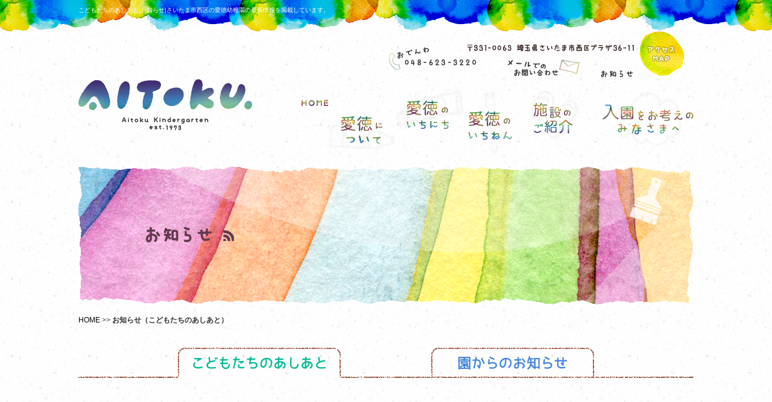

--- FILE ---
content_type: text/html; charset=UTF-8
request_url: https://www.aitoku-kindergarten.ed.jp/news/?p=26&ca=1
body_size: 3133
content:
<!DOCTYPE HTML PUBLIC "-//W3C//DTD HTML 4.01 Transitional//EN" "http://www.w3.org/TR/html4/loose.dtd">

<html lang="ja">

<head>

<meta http-equiv="Content-Type" content="text/html; charset=utf-8">
<meta http-equiv="content-style-type" content="text/css">
<meta http-equiv="content-script-type" content="text/javascript">

<title>こどもたちのあしあと|お知らせ|さいたま市西区の幼稚園なら愛徳幼稚園へ！</title>

<meta name="description" content="こどもたちのあしあと|さいたま市西区の幼稚園、認定こども園である愛徳幼稚園からのお知らせをご紹介！園見学をご希望の際はお気軽にお問い合わせください。当幼稚園は体験を大切にした教育を実践し、施設内にサッカークラブ、スイミングスクールを併設した総合施設型の認定こども園です。">
<meta name="keywords" content="こどもたちのあしあと,お知らせ,愛徳幼稚園,さいたま市,西区,幼稚園,認定こども園,園見学">
<meta name="robots" content="index,follow">

<link rel="stylesheet" type="text/css" media="all" href="../css/base.css">
<link rel="stylesheet" type="text/css" media="all" href="../css/content.css">
<link rel="stylesheet" type="text/css" media="all" href="../css/jquery.lightbox-0.5.css">

<script type="text/javascript" src="../js/jquery-1.11.2.min.js"></script>
<script type="text/javascript" src="../js/common.js"></script>
<script type="text/javascript" src="../js/jquery.lightbox-0.5.js"></script>
<script type="text/javascript">
$(window).load(function() {
	$('a.lightbox').lightBox();
});
</script>
<script type="text/javascript" src="../js/smoothscroll.js"></script>
<link rel="alternate" type="application/rss+xml" title="学校法人鎌倉学園愛徳幼稚園 RSS" href="https://www.aitoku-kindergarten.ed.jp/rss.php?ca=1">


<!-- Google tag (gtag.js) -->
<script async src="https://www.googletagmanager.com/gtag/js?id=UA-67270098-1"></script>
<script>
  window.dataLayer = window.dataLayer || [];
  function gtag(){dataLayer.push(arguments);}
  gtag('js', new Date());

  gtag('config', 'UA-67270098-1');
</script>
</head>

<body>

<!-- #wrapper/start -->
<div id="wrapper">
	
	<div class="inner">
		
		<h1>こどもたちのあしあと|お知らせ|さいたま市西区の愛徳幼稚園の最新情報を掲載しています。</h1>
		
			<div class="clearfix">
			<div id="hlogo"><a href="/"><img class="hover" src="/common_img/hlogo.png" width="288" height="85" alt="AITOKU. Aitoku Kindergarten est.1973"></a></div>
			<div class="fr">

				<!-- #hright/start -->
				<div id="hright">
					<ul>
						<li class="htel"><img src="/common_img/htel.png" width="145" height="38" alt="おでんわ 048-623-3220"></li>
						<li class="hadd"><img src="/common_img/hadd.png" width="277" height="13" alt="〒331-0063 埼玉県さいたま市西区プラザ36-11"></li>
						<li class="haccess"><a href="/facilities/#access"><img class="hover" src="/common_img/haccess.png" width="78" height="80" alt="アクセスMAP"></a></li>
						<li class="hcontact"><a href="/contact/"><img class="hover" src="/common_img/hcontact.png" width="120" height="28" alt="メールでのお問い合わせ"></a></li>
						<li class="hnews"><a href="/news/"><img class="hover" src="/common_img/hnews.png" width="54" height="11" alt="お知らせ"></a></li>
					</ul>
				</div>
				<!-- #hright/end -->

				<!-- #gnav/start -->
				<div id="gnav" class="clearfix">
					<ul>
						<li class="gnav01"><a href="/"><img class="over" src="/common_img/gnav01_off.png" width="45" height="11" alt="HOME"></a></li>
						<li class="gnav02"><a href="/about/"><img class="over" src="/common_img/gnav02_off.png" width="110" height="58" alt="愛徳について"></a></li>
						<li class="gnav03"><a href="/appearance/"><img class="over" src="/common_img/gnav03_off.png" width="112" height="70" alt="愛徳のいちにち"></a></li>
						<li class="gnav04"><a href="/appearance/#a02"><img class="over" src="/common_img/gnav04_off.png" width="85" height="101" alt="愛徳のいちねん"></a></li>
						<li class="gnav05"><a href="/facilities/"><img class="over" src="/common_img/gnav05_off.png" width="81" height="84" alt="施設のご紹介"></a></li>
						<li class="gnav06"><a href="/admission/"><img class="over" src="/common_img/gnav06_off.png" width="151" height="93" alt="入園をお考えのみなさまへ"></a></li>
					</ul>
				</div>
				<!-- #gnav/end -->

			</div>
		</div>		
		<!-- #main.main_news/start -->
		<div id="main" class="main_news">
			<h2><img src="./images/main_news.png" width="1020" height="230" alt="お知らせ"></h2>
			<div class="rss"><a href="../rss.php?ca=1" target="_blank"><img class="hover" src="./images/rss.png" width="18" height="18" alt="RSS"></a></div>
		</div>
		<!-- #main.main_news/end -->
		
		<!-- #breadcrumb/start -->
		<ul id="breadcrumb">
			<li><a href="../">HOME</a></li>
			<li>&gt;&gt;&nbsp;<strong>お知らせ（こどもたちのあしあと）</strong></li>
		</ul>
		<!-- #breadcrumb/end -->
		
		<!-- #content.page_news/start -->
		<div id="content" class="page_news">
			
			<!-- .tab/start -->
			<div class="tab">
				<ul>
					<li class="fl selected"><a href="./?ca=1">
										<img class="hover" src="./images/tab01.png" width="270" height="50" alt="こどもたちのあしあと">
								  </a></li><li class="fr"><a href="./?ca=2">
										<img class="hover" src="./images/tab02.png" width="270" height="50" alt="園からのお知らせ">
								  </a></li>					<!--<li class="fl selected"><a href="./?ca=1"><img class="hover" src="./images/tab01.png" width="270" height="50" alt="こどもたちのあしあと"></a></li>
					<li class="fr"><a href="./?ca=2"><img class="hover" src="./images/tab02.png" width="270" height="50" alt="園からのお知らせ"></a></li>-->
				</ul>
			</div>
			<!-- .tab/end -->
			
			<!-- #tab01/start -->
			<div id="tab01">
				
				<br><div align="center"><br><br><br>ただいま準備中のため、もうしばらくお待ちください。<br><br><br></div>				<!-- .section/end -->
				
				<!-- #pagination/start -->
				<div id="pagination" class="clearfix">
					<ul>
						<li class="fl"><a class="hover" href="./?p=25&ca=1">&lt;&nbsp;前のページへ</a></li>											</ul>
				</div>
				<!-- #pagination/end -->
				
			</div>
			<!-- #tab01/end -->
			
		</div>
		<!-- #content.page_news/end -->
		
	</div>
	

		<div id="footer01">
		<div class="bg">
			<div class="inner">
				<div class="clearfix">

					<dl>
						<dt><img src="/common_img/flogo.png" width="288" height="85" alt="AITOKU. Aitoku Kindergarten est.1973"></dt>
							<dd>
								<span>学校法人鎌倉学園&nbsp;&nbsp;認定こども園&nbsp;&nbsp;愛徳幼稚園</span><br>
								〒331-0063&nbsp;埼玉県さいたま市西区プラザ36-11
							</dd>
					</dl>

					<!-- #fright/start -->
					<div id="fright">
						<div class="fnav">
							<ul>
								<li><a href="/">ホーム</a>&nbsp;｜&nbsp;</li>
								<li><a href="/about/">愛徳について</a>&nbsp;｜&nbsp;</li>
								<li><a href="/appearance/">愛徳のいちにち</a>&nbsp;｜&nbsp;</li>
								<li><a href="/appearance/#a02">愛徳のいちねん</a>&nbsp;｜&nbsp;</li>
								<li><a href="/facilities/">施設のご紹介</a>&nbsp;｜&nbsp;</li>
								<li><a href="/facilities/#access">アクセスMAP</a></li>
							</ul>
							<ul>
								<li><a href="/admission/">入園をお考えのみなさまへ</a>&nbsp;｜&nbsp;</li>
								<li><a href="/news/">お知らせ</a>&nbsp;｜&nbsp;</li>
								<li><a href="/contact/">お問い合わせ</a></li>
							</ul>
						</div>
						<div class="fcontact">
							<ul>
								<li class="ftxt">
									入園、求人に関するお問い合わせは<br>
									こちらから
								</li>
								<li class="ftel"><img src="/common_img/ftel.png" width="172" height="53" alt="おでんわ 048-623-3220"></li>
								<li class="fbtn"><a href="/contact/"><img class="hover" src="/common_img/fbtn.png" width="199" height="50" alt="メールでのお問い合わせ"></a></li>
							</ul>
						</div>
					</div>
					<!-- #fright/end -->

				</div>
			</div>
		</div>
	</div>
	<!-- #footer01/end -->

	<!-- #footer02/start -->
	<div id="footer02">
		<div class="inner">
			<div class="clearfix">

				<div class="fbnr">
					<a href="http://www.aitoku-sc.jp/" target="_blank"><img class="hover" src="/common_img/logo_sc.gif" width="320" height="72" alt="愛徳スポーツクラブ（さいたま市）"></a><br>
					<a href="http://www.aitoku-sc.jp/" target="_blank" class="white" style="margin-left:63px;">愛徳スポーツクラブのホームページへ</a>
				</div>
				<div class="flink">
					<p><img src="/common_img/tit_flink.png" width="210" height="15" alt="子そだて&お役立ちサイト"></p>
					<ul>
						<li><a href="http://www.saitama-kosodate.jp/" target="_blank">さいたま子育てWEB</a></li>
						<li><a href="http://saiyokyo.jp/" target="_blank">さいたま市私立幼稚園協会</a></li>
						<li><a href="http://www.youchien.ed.jp/" target="_blank">全埼玉私立幼稚園連合</a></li>
						<li><a href="http://www.iryo-kensaku.jp/citysaitama/Default.aspx" target="_blank">さいたま市医療なび</a></li>
					</ul>
				</div>

			</div>
		</div>
	</div>
	<!-- #footer02/end -->

	<!-- .page-up/start -->
	<p class="page-up"><a href="#wrapper"><img class="over" src="/common_img/page_up_off.png" width="142" height="74" alt="↑ページトップへ"></a></p>	
</div>
<!-- #wrapper/end -->
<!-- ここから -->
<script type="text/javascript" src="https://www.google.com/jsapi?key="></script>
<script src="https://api.all-internet.jp/accesslog/access.js" language="javascript" type="text/javascript"></script>
<script language="JavaScript" type="text/javascript">
<!--
var s_obj = new _WebStateInvest();
document.write('<img src="/log.php?referrer='+escape(document.referrer)+'&st_id_obj='+encodeURI(String(s_obj._st_id_obj))+'" width="1" height="1" style="display:none">');
//-->
</script>
<!-- ここまで --></body>
</html>


--- FILE ---
content_type: text/css
request_url: https://www.aitoku-kindergarten.ed.jp/css/base.css
body_size: 3348
content:
@charset "utf-8";


/* ▼▼▼▼ reset ▼▼▼▼ */
html, body, div, span, applet, object, iframe,
h1, h2, h3, h4, h5, h6, p, blockquote, pre,
a, abbr, acronym, address, big, cite, code,
del, dfn, em, font, img, ins, kbd, q, s, samp,
small, strike, strong, sub, sup, tt, var,
b, u, i, center,
dl, dt, dd, ol, ul, li,
fieldset, form, label, legend,
table, caption, tbody, tfoot, thead, tr, th, td {
	margin: 0;
	padding: 0;
	border: 0;
	outline: 0;
	font-size: 100%;
	vertical-align: baseline;
	background: transparent;
}
body {
	line-height: 1.0;
}
ol, ul {
	list-style: none;
}
blockquote, q {
	quotes: none;
}
blockquote:before, blockquote:after,
q:before, q:after {
	content: '';
	content: none;
}

/* remember to define focus styles! */
:focus {
	outline: 0;
}

/* remember to highlight inserts somehow! */
ins {
	text-decoration: none;
}
del {
	text-decoration: line-through;
}

/* tables still need 'cellspacing="0"' in the markup */
table {
	border-collapse: collapse;
	border-spacing: 0;
}
/* ▲▲▲▲ reset ▲▲▲▲ */


/* ▼▼▼▼ common ▼▼▼▼ */
p,li,dt,dd,pre,td,th {
	line-height: 1.0;
}

sub,sup {
	font-size: 10px;
}

a {
	text-decoration: none;
	color: #000000;
}
a:hover {
	text-decoration: underline;
}

body {
	background: url(../common_img/bg_body.gif) repeat center top;
	font-family: "ヒラギノ角ゴ Pro W3", "Hiragino Kaku Gothic Pro", "メイリオ", Meiryo, Osaka, "ＭＳ Ｐゴシック", "MS PGothic", sans-serif;
	font-size: 12px;
	color: #333333;
}

/* #wrapper */
#wrapper {
	background: url(../common_img/bg_wrapper.png) repeat-x center top;
	min-width: 1200px;
	margin: 0 auto;
}

/* .inner */
.inner {
	width: 1020px;
	margin: 0 auto;
}

h1 {
	padding: 12px 0 26px;
	line-height: 10px;
	font-weight: normal;
	font-size: 10px;
	color: #FFFFFF;
}

/* #hlogo */
#hlogo {
	padding-top: 83px;
	float: left;
}

/* #hright */
#hright {
	position: relative;
	height: 101px;
}
#hright .htel {
	position: absolute;
	top: 30px;
	right: 360px;
}
#hright .hadd {
	position: absolute;
	top: 25px;
	right: 99px;
}
#hright .haccess {
	position: absolute;
	top: 0;
	right: 14px;
}
#hright .hcontact {
	position: absolute;
	top: 50px;
	right: 188px;
}
#hright .hnews {
	position: absolute;
	top: 69px;
	right: 100px;
}

/* #gnav */
#gnav {
	width: 650px;
	height: 126px;
}
#gnav ul li {
	line-height: 0;
	font-size: 0;
	float: left;
}
#gnav ul li a {
	display: block;
}
#gnav ul li.gnav01 {
	padding-top: 16px;
}
#gnav ul li.gnav01 a {
	width: 45px;
	height: 11px;
}
#gnav ul li.gnav02 {
	margin-right: 2px;
	padding-top: 43px;
}
#gnav ul li.gnav02 a {
	background: url(../common_img/bg_gnav02.png) no-repeat center top;
	width: 110px;
	height: 58px;
}
#gnav ul li.gnav03 a {
	background: url(../common_img/bg_gnav03.png) no-repeat center top;
	width: 112px;
	height: 70px;
}
#gnav ul li.gnav04 {
	margin-right: 26px;
	padding-top: 4px;
}
#gnav ul li.gnav04 a {
	background: url(../common_img/bg_gnav04.png) no-repeat center top;
	width: 85px;
	height: 101px;
}
#gnav ul li.gnav05 {
	margin-right: 38px;
}
#gnav ul li.gnav05 a {
	background: url(../common_img/bg_gnav05.png) no-repeat center top;
	width: 81px;
	height: 84px;
}
#gnav ul li.gnav06 {
	padding-top: 2px;
}
#gnav ul li.gnav06 a {
	background: url(../common_img/bg_gnav06.png) no-repeat center top;
	width: 151px;
	height: 93px;
}

/* #footer01 */
#footer01 {
	background: #00EBB1;
}
#footer01 .bg {
	background: url(../common_img/bg_footer01.png) repeat-x center bottom;
	padding-bottom: 40px;
}
#footer01 dl {
	width: 350px;
	padding: 51px 0 42px;
	text-align: center;
	float: left;
}
#footer01 dl dt {
	margin-bottom: 20px;
}
#footer01 dl dd {
	line-height: 24px;
}
#footer01 dl dd span {
	font-size: 17px;
}

/* #fright */
#fright {
	width: 610px;
	padding-top: 41px;
	float: right;
}

/* #fright .fnav */
#fright .fnav {
	border-bottom: solid 1px #80F5D8;
	padding-bottom: 11px;
}
#fright .fnav ul {
	text-align: center;
}
#fright .fnav ul li {
	display: inline-block;
	margin-bottom: 12px;
	color: #00AA80;
}
#fright .fnav ul li a {
	color: #333333;
}

/* #fright .fcontact */
#fright .fcontact {
	position: relative;
	height: 148px;
}
#fright .fcontact .ftxt {
	position: absolute;
	top: 30px;
	left: 230px;
	width: 195px;
	text-align: center;
	line-height: 18px;
}
#fright .fcontact .ftel {
	position: absolute;
	top: 43px;
	left: 117px;
}
#fright .fcontact .fbtn {
	position: absolute;
	top: 66px;
	left: 302px;
}

/* #footer02 */
#footer02 {
	background: #003CFF;
	padding: 25px 0 14px;
}

/* #footer02 .fbnr */
#footer02 .fbnr {
	padding-top: 25px;
	float: left;
}
#footer02 .fbnr a {

}

/* #footer02 .flink */
#footer02 .flink {
	background: url(../common_img/bg_flink.png) no-repeat center top;
	width: 434px;
	height: 98px;
	margin-right: 23px;
	padding: 23px 0 0 25px;
	float: right;
}
#footer02 .flink ul {
	margin: 17px 0 0 71px;
}
#footer02 .flink ul li {
	width: 160px;
	margin-bottom: 12px;
	float: left;
}
#footer02 .flink ul li a {
	color: #FFFFFF;
}

/* .page-up */
.page-up {
	position: fixed;
	right: 25px;
	bottom: 50px;
	z-index: 100;
}
/* ▲▲▲▲ common ▲▲▲▲ */


/* ▼▼▼▼ position ▼▼▼▼ */
.prtv {
	position: relative;
	z-index: 99;
}
.pfxd {
	position: fixed;
	top: 0;
	z-index: 100;
}
/* ▲▲▲▲ position ▲▲▲▲ */


/* ▼▼▼▼ display ▼▼▼▼ */
.disp_b  { display: block;        }
.disp_i  { display: inline;       }
.disp_n  { display: none;         }
.disp_ib { display: inline-block; }
/* ▲▲▲▲ display ▲▲▲▲ */


/* ▼▼▼▼ background ▼▼▼▼ */
.bg_n { background: none !important; }
/* ▲▲▲▲ background ▲▲▲▲ */


/* ▼▼▼▼ width ▼▼▼▼ */
.w10p  { width:  10%  !important; }
.w15p  { width:  15%  !important; }
.w25p  { width:  25%  !important; }
.w100p { width: 100%  !important; }
.w100  { width: 100px !important; }
/* ▲▲▲▲ width ▲▲▲▲ */


/* ▼▼▼▼ clear / float ▼▼▼▼ */
.clearfix:after { content: ".";  display: block;  height: 0;  clear: both;  visibility: hidden; }

.fl { float: left ; }
.fr { float: right; }
/* ▲▲▲▲ clear / float ▲▲▲▲ */


/* ▼▼▼▼▼ text / font ▼▼▼▼▼ */
.lh00 { line-height: 0  ; }
.lh12 { line-height: 1.2; }
.lh14 { line-height: 1.4; }
.lh15 { line-height: 1.5; }
.lh16 { line-height: 1.6; }
.lh18 { line-height: 1.8; }

.tac { text-align: center; }
.tal { text-align: left  ; }
.tar { text-align: right ; }

.vat { vertical-align: top   ; }
.vam { vertical-align: middle; }
.vab { vertical-align: bottom; }

.fwn { font-weight: normal; }
.fwb { font-weight: bold  ; }

.fs10 { font-size: 10px !important; }
.fs11 { font-size: 11px !important; }
.fs12 { font-size: 12px !important; }
.fs13 { font-size: 13px !important; }
.fs14 { font-size: 14px !important; }
.fs16 { font-size: 16px !important; }
.fs18 { font-size: 18px !important; }
.fs20 { font-size: 20px !important; }
.fs21 { font-size: 21px !important; }
.fs22 { font-size: 22px !important; }
.fs24 { font-size: 24px !important; }
.fs26 { font-size: 26px !important; }
.fs28 { font-size: 28px !important; }
.fs30 { font-size: 30px !important; }

.base   { color: #053C91; }
.black  { color: #000000; }
.white  { color: #FFFFFF; }
.red    { color: #FF285F; }
.grey   { color: #666666; }
.pink   { color: #FFCCFF; }
.green  { color: #149600; }
.blue   { color: #0000FF; }
.yellow { color: #FFFF00; }
.orange { color: #EB7300; }
/* ▲▲▲▲▲ text / font ▲▲▲▲▲ */


/* ▼▼▼▼▼▼▼▼▼▼▼▼▼▼▼▼▼▼▼  margin  ▼▼▼▼▼▼▼▼▼▼▼▼▼▼▼▼▼▼▼ */
.mat  { margin: auto         !important; }     .m00  { margin:  0px         !important; }
.m05  { margin:  5px         !important; }     .m10  { margin: 10px         !important; }
.m15  { margin: 15px         !important; }     .m20  { margin: 20px         !important; }
.m25  { margin: 25px         !important; }     .m30  { margin: 30px         !important; }
.m35  { margin: 35px         !important; }     .m40  { margin: 40px         !important; }
.m45  { margin: 45px         !important; }     .m50  { margin: 50px         !important; }
.m55  { margin: 55px         !important; }     .m60  { margin: 60px         !important; }
.m65  { margin: 65px         !important; }     .m70  { margin: 70px         !important; }
.m75  { margin: 75px         !important; }     .m80  { margin: 80px         !important; }
.m85  { margin: 85px         !important; }     .m90  { margin: 90px         !important; }

.mt00 { margin-top:  0px     !important; }
.mt05 { margin-top:  5px     !important; }     .mt10 { margin-top: 10px     !important; }
.mt15 { margin-top: 15px     !important; }     .mt20 { margin-top: 20px     !important; }
.mt25 { margin-top: 25px     !important; }     .mt30 { margin-top: 30px     !important; }
.mt35 { margin-top: 35px     !important; }     .mt40 { margin-top: 40px     !important; }
.mt45 { margin-top: 45px     !important; }     .mt50 { margin-top: 50px     !important; }
.mt55 { margin-top: 55px     !important; }     .mt60 { margin-top: 60px     !important; }
.mt65 { margin-top: 65px     !important; }     .mt70 { margin-top: 70px     !important; }
.mt75 { margin-top: 75px     !important; }     .mt80 { margin-top: 80px     !important; }
.mt85 { margin-top: 85px     !important; }     .mt90 { margin-top: 90px     !important; }

.mr00 { margin-right:  0px   !important; }
.mr05 { margin-right:  5px   !important; }     .mr10 { margin-right: 10px   !important; }
.mr15 { margin-right: 15px   !important; }     .mr20 { margin-right: 20px   !important; }
.mr25 { margin-right: 25px   !important; }     .mr30 { margin-right: 30px   !important; }
.mr35 { margin-right: 35px   !important; }     .mr40 { margin-right: 40px   !important; }
.mr45 { margin-right: 45px   !important; }     .mr50 { margin-right: 50px   !important; }
.mr55 { margin-right: 55px   !important; }     .mr60 { margin-right: 60px   !important; }
.mr65 { margin-right: 65px   !important; }     .mr70 { margin-right: 70px   !important; }
.mr75 { margin-right: 75px   !important; }     .mr80 { margin-right: 80px   !important; }
.mr85 { margin-right: 85px   !important; }     .mr90 { margin-right: 90px   !important; }

.mb00 { margin-bottom:  0px  !important; }
.mb05 { margin-bottom:  5px  !important; }     .mb10 { margin-bottom: 10px  !important; }
.mb15 { margin-bottom: 15px  !important; }     .mb20 { margin-bottom: 20px  !important; }
.mb25 { margin-bottom: 25px  !important; }     .mb30 { margin-bottom: 30px  !important; }
.mb35 { margin-bottom: 35px  !important; }     .mb40 { margin-bottom: 40px  !important; }
.mb45 { margin-bottom: 45px  !important; }     .mb50 { margin-bottom: 50px  !important; }
.mb55 { margin-bottom: 55px  !important; }     .mb60 { margin-bottom: 60px  !important; }
.mb65 { margin-bottom: 65px  !important; }     .mb70 { margin-bottom: 70px  !important; }
.mb75 { margin-bottom: 75px  !important; }     .mb80 { margin-bottom: 80px  !important; }
.mb85 { margin-bottom: 85px  !important; }     .mb90 { margin-bottom: 90px  !important; }

.ml00 { margin-left:  0px    !important; }
.ml05 { margin-left:  5px    !important; }     .ml10 { margin-left: 10px    !important; }
.ml15 { margin-left: 15px    !important; }     .ml20 { margin-left: 20px    !important; }
.ml25 { margin-left: 25px    !important; }     .ml30 { margin-left: 30px    !important; }
.ml35 { margin-left: 35px    !important; }     .ml40 { margin-left: 40px    !important; }
.ml45 { margin-left: 45px    !important; }     .ml50 { margin-left: 50px    !important; }
.ml55 { margin-left: 55px    !important; }     .ml60 { margin-left: 60px    !important; }
.ml65 { margin-left: 65px    !important; }     .ml70 { margin-left: 70px    !important; }
.ml75 { margin-left: 75px    !important; }     .ml80 { margin-left: 80px    !important; }
.ml85 { margin-left: 85px    !important; }     .ml90 { margin-left: 90px    !important; }
/* ▲▲▲▲▲▲▲▲▲▲▲▲▲▲▲▲▲▲▲  margin  ▲▲▲▲▲▲▲▲▲▲▲▲▲▲▲▲▲▲▲ */


/* ▼▼▼▼▼▼▼▼▼▼▼▼▼▼▼▼▼▼▼ padding ▼▼▼▼▼▼▼▼▼▼▼▼▼▼▼▼▼▼▼ */
.p00  { padding:  0px        !important; }
.p05  { padding:  5px        !important; }     .p10  { padding: 10px        !important; }
.p15  { padding: 15px        !important; }     .p20  { padding: 20px        !important; }
.p25  { padding: 25px        !important; }     .p30  { padding: 30px        !important; }
.p35  { padding: 35px        !important; }     .p40  { padding: 40px        !important; }
.p45  { padding: 45px        !important; }     .p50  { padding: 50px        !important; }
.p55  { padding: 55px        !important; }     .p60  { padding: 60px        !important; }
.p65  { padding: 65px        !important; }     .p70  { padding: 70px        !important; }
.p75  { padding: 75px        !important; }     .p80  { padding: 80px        !important; }
.p85  { padding: 85px        !important; }     .p90  { padding: 90px        !important; }

.pt00 { padding-top:  0px    !important; }
.pt05 { padding-top:  5px    !important; }     .pt10 { padding-top: 10px    !important; }
.pt15 { padding-top: 15px    !important; }     .pt20 { padding-top: 20px    !important; }
.pt25 { padding-top: 25px    !important; }     .pt30 { padding-top: 30px    !important; }
.pt35 { padding-top: 35px    !important; }     .pt40 { padding-top: 40px    !important; }
.pt45 { padding-top: 45px    !important; }     .pt50 { padding-top: 50px    !important; }
.pt55 { padding-top: 55px    !important; }     .pt60 { padding-top: 60px    !important; }
.pt65 { padding-top: 65px    !important; }     .pt70 { padding-top: 70px    !important; }
.pt75 { padding-top: 75px    !important; }     .pt80 { padding-top: 80px    !important; }
.pt85 { padding-top: 85px    !important; }     .pt90 { padding-top: 90px    !important; }

.pr00 { padding-right:  0px  !important; }
.pr05 { padding-right:  5px  !important; }     .pr10 { padding-right: 10px  !important; }
.pr15 { padding-right: 15px  !important; }     .pr20 { padding-right: 20px  !important; }
.pr25 { padding-right: 25px  !important; }     .pr30 { padding-right: 30px  !important; }
.pr35 { padding-right: 35px  !important; }     .pr40 { padding-right: 40px  !important; }
.pr45 { padding-right: 45px  !important; }     .pr50 { padding-right: 50px  !important; }
.pr55 { padding-right: 55px  !important; }     .pr60 { padding-right: 60px  !important; }
.pr65 { padding-right: 65px  !important; }     .pr70 { padding-right: 70px  !important; }
.pr75 { padding-right: 75px  !important; }     .pr80 { padding-right: 80px  !important; }
.pr85 { padding-right: 85px  !important; }     .pr90 { padding-right: 90px  !important; }

.pb00 { padding-bottom:  0px !important; }
.pb05 { padding-bottom:  5px !important; }     .pb10 { padding-bottom: 10px !important; }
.pb15 { padding-bottom: 15px !important; }     .pb20 { padding-bottom: 20px !important; }
.pb25 { padding-bottom: 25px !important; }     .pb30 { padding-bottom: 30px !important; }
.pb35 { padding-bottom: 35px !important; }     .pb40 { padding-bottom: 40px !important; }
.pb45 { padding-bottom: 45px !important; }     .pb50 { padding-bottom: 50px !important; }
.pb55 { padding-bottom: 55px !important; }     .pb60 { padding-bottom: 60px !important; }
.pb65 { padding-bottom: 65px !important; }     .pb70 { padding-bottom: 70px !important; }
.pb75 { padding-bottom: 75px !important; }     .pb80 { padding-bottom: 80px !important; }
.pb85 { padding-bottom: 85px !important; }     .pb90 { padding-bottom: 90px !important; }

.pl00 { padding-left:  0px   !important; }
.pl05 { padding-left:  5px   !important; }     .pl10 { padding-left: 10px   !important; }
.pl15 { padding-left: 15px   !important; }     .pl20 { padding-left: 20px   !important; }
.pl25 { padding-left: 25px   !important; }     .pl30 { padding-left: 30px   !important; }
.pl35 { padding-left: 35px   !important; }     .pl40 { padding-left: 40px   !important; }
.pl45 { padding-left: 45px   !important; }     .pl50 { padding-left: 50px   !important; }
.pl55 { padding-left: 55px   !important; }     .pl60 { padding-left: 60px   !important; }
.pl65 { padding-left: 65px   !important; }     .pl70 { padding-left: 70px   !important; }
.pl75 { padding-left: 75px   !important; }     .pl80 { padding-left: 80px   !important; }
.pl85 { padding-left: 85px   !important; }     .pl90 { padding-left: 90px   !important; }
/* ▲▲▲▲▲▲▲▲▲▲▲▲▲▲▲▲▲▲▲ padding ▲▲▲▲▲▲▲▲▲▲▲▲▲▲▲▲▲▲▲ */



--- FILE ---
content_type: text/css
request_url: https://www.aitoku-kindergarten.ed.jp/css/content.css
body_size: 2654
content:
@charset "utf-8";


/* ▼▼▼▼ common ▼▼▼▼ */

/* #main */
#main {
	height: 230px;
	margin-bottom: 20px;
}

/* #breadcrumb */
#breadcrumb {
	margin-bottom: 40px;
}
#breadcrumb li {
	display: inline-block;
}

/* #content */
#content p,
#content li,
#content dt,
#content dd,
#content th,
#content td {
	line-height: 1.6;
	font-size: 14px;
}

/* .section */
.section {
	margin-bottom: 50px;
}

/* .list */
.list {
	margin-left: 20px;
}
ul.list li {
	list-style-type: disc;
}
ol.list li {
	list-style-type: decimal;
}
/* ▲▲▲▲ common ▲▲▲▲ */


/* ▼▼▼▼ about ▼▼▼▼ */

/* .main_about */
.main_about {
	background: url(../about/images/bg_main_about.png) no-repeat center top;
}

.page_about {
	color: #000000;
}

/* #sec_about01 */
#sec_about01 {
	background: url(../about/images/bg_sec_about01.png) no-repeat center top;
	min-height: 560px;
}
#sec_about01 h3 {
	padding: 60px 0 0 220px;
	float: left;
}
#sec_about01 .area_txt {
	width: 575px;
	margin-right: 30px;
	text-align: center;
	float: right;
}
#sec_about01 .area_txt h4 {
	margin-bottom: 50px;
	padding-top: 30px;
	line-height: 1.3;
	font-weight: normal;
	font-size: 25px;
	color: #4B4C4B;
}
#sec_about01 .area_txt h4 span {
	display: inline-block;
	margin-bottom: 10px;
	font-size: 30px;
	color: #FF4141;
}
#sec_about01 p {
	line-height: 1.2;
	font-size: 16px;
	color: #4B4C4B;
}

/* #sec_about02 */
#sec_about02 {
	position: relative;
	background: url(../about/images/bg_sec_about02.png) no-repeat center top;
	min-height: 560px;
	margin-top: -20px;
}
#sec_about02 h3 {
	position: absolute;
	top: 20px;
	right: 70px;
}
#sec_about02 ul li {
	position: absolute;
	width: 250px;
	text-align: center;
}
#sec_about02 ul li h4 {
	margin-bottom: 20px;
}
#sec_about02 ul li p {
	font-size: 16px;
	color: #3C3C3C;
}
#sec_about02 ul li.aim01 {
	top: 53px;
	left: 50px;
}
#sec_about02 ul li.aim02 {
	top: 92px;
	left: 345px;
}
#sec_about02 ul li.aim03 {
	top: 233px;
	left: 140px;
}
#sec_about02 ul li.aim04 {
	top: 341px;
	left: 370px;
}
#sec_about02 ul li.aim05 {
	top: 277px;
	left: 650px;
}

/* #sec_about03 */
#sec_about03 {
	position: relative;
	background: url(../about/images/bg_sec_about03.png) no-repeat center top;
	min-height: 690px;
	margin-top: -155px;
}
#sec_about03 h3 {
	position: absolute;
	top: 340px;
	left: 130px;
}
#sec_about03 ul li {
	position: absolute;
	font-size: 38px;
	color: #436CA7;
}
#sec_about03 ul li span.first {
	font-size: 40px;
}
#sec_about03 ul li span.last {
	color: #3C3C3C;
}
#sec_about03 ul li.principle01 {
	top: 239px;
	left: 537px;
}
#sec_about03 ul li.principle02 {
	top: 272px;
	left: 718px;
}
#sec_about03 ul li.principle03 {
	top: 365px;
	left: 439px;
}
#sec_about03 ul li.principle04 {
	top: 416px;
	left: 772px;
}
#sec_about03 ul li.principle05 {
	top: 470px;
	left: 561px;
}
/* ▲▲▲▲ about ▲▲▲▲ */


/* ▼▼▼▼ appearance ▼▼▼▼ */

/* .main_appearance_ */
.main_appearance_spring {
	background: url(../appearance/images/bg_main_appearance_spring.png) no-repeat center top;
}
.main_appearance_summer {
	background: url(../appearance/images/bg_main_appearance_summer.png) no-repeat center top;
}
.main_appearance_autumn {
	background: url(../appearance/images/bg_main_appearance_autumn.png) no-repeat center top;
}
.main_appearance_winter {
	background: url(../appearance/images/bg_main_appearance_winter.png) no-repeat center top;
}

/* h3 */
.page_appearance h3 {
	border-bottom: dashed 2px #00CCCC;
	margin-bottom: 20px;
	padding: 10px 0;
	text-align: center;
}

/* #a01 table */
.page_appearance #a01 table {
	width: 100%;
	border-collapse: collapse;
}
.page_appearance #a01 table th,
.page_appearance #a01 table td {
	padding: 15px;
	text-align: center;
	vertical-align: middle;
	font-weight: bold;
	font-size: 16px;
}
.page_appearance #a01 table .bd_n {
	border-top: none;
}
.page_appearance #a01 table th {
	border-top: dashed 1px #009933;
	color: #006633;
}
.page_appearance #a01 table th.bg01 {
	background: url(../appearance/images/bg_tbl01.png) repeat left top;
	border: solid 1px #FFFFFF;
	padding: 20px 15px;
	font-size: 24px;
	color: #FFFFFF;
}
.page_appearance #a01 table th.bg01 span {
	display: inline-block;
	margin-left: 10px;
	font-size: 18px;
}
.page_appearance #a01 table td {
	background: url(../appearance/images/bg_tbl03.png) repeat left top;
	border: solid 1px #FFA050;
	color: #333333;
}
.page_appearance #a01 table td span {
	display: inline-block;
	margin-top: 10px;
	font-size: 14px;
}
.page_appearance #a01 table td.bg02 {
	background: url(../appearance/images/bg_tbl02.png) repeat left top;
	border: solid 1px #FFFFFF;
	color: #FFFFFF;
}
.page_appearance #a01 table td.bg04 {
	background: url(../appearance/images/bg_tbl04.png) repeat left top;
	color: #009966;
}
.page_appearance #a01 table td.bg05 {
	background: url(../appearance/images/bg_tbl05.png) repeat left top;
}
.page_appearance #a01 table td.bg06 {
	background: url(../appearance/images/bg_tbl06.png) repeat left top;
	border: solid 1px #FFFFFF;
}
.page_appearance #a01 table td.bg07 {
	background: url(../appearance/images/bg_tbl07.png) repeat left top;
}

/* #a01 .icon02 */
.page_appearance #a01 .icon02 {
	position: absolute;
	top: -60px;
	right: -60px;
}

/* #a02 .seasons */
.page_appearance #a02 .seasons {
	width: 490px;
	height: 465px;
	margin-bottom: 40px;
	padding-top: 25px;
	text-align: center;
	float: left;
}
.page_appearance #a02 .seasons#spring {
	background: url(../appearance/images/bg_spring.png) no-repeat center top;
}
.page_appearance #a02 .seasons#summer {
	background: url(../appearance/images/bg_summer.png) no-repeat center top;
}
.page_appearance #a02 .seasons#autumn {
	background: url(../appearance/images/bg_autumn.png) no-repeat center top;
}
.page_appearance #a02 .seasons#winter {
	background: url(../appearance/images/bg_winter.png) no-repeat center top;
}
.page_appearance #a02 .seasons h4 {
	margin-bottom: 30px;
}
.page_appearance #a02 .seasons ul li {
	margin-bottom: 10px;
	font-weight: bold;
	font-size: 16px;
	color: #003300;
}
.page_appearance #a02 .seasons ul li span {
	font-size: 14px;
}
/* ▲▲▲▲ appearance ▲▲▲▲ */


/* ▼▼▼▼ facilities ▼▼▼▼ */

/* .main_facilities */
.main_facilities {
	background: url(../facilities/images/bg_main_facilities.png) no-repeat center top;
}

/* #intro */
.page_facilities #intro {
	background: url(../facilities/images/bg_facilities.png) no-repeat center 120px;
	min-height: 900px;
}
.page_facilities #intro h3 {
	margin-bottom: 3px;
	text-align: center;
}
.page_facilities #intro ul {
	margin-left: 10px;
}
.page_facilities #intro ul li {
	float: left;
}
.page_facilities #intro ul li img {
	vertical-align: top;
}
.page_facilities #intro ul li.txt {
	width: 260px;
	height: 326px;
	padding: 0 30px 0 80px;
	font-size: 14px;
}

/* #access */
.page_facilities #access {
	background: #FFE6D7;
}
.page_facilities #access .left {
	width: 350px;
	padding: 20px 30px;
	float: left;
}
.page_facilities #access .left h3 {
	border-bottom: dashed 2px #FF9933;
	margin-bottom: 20px;
	padding-bottom: 10px;
	text-align: center;
}
.page_facilities #access .left dl dt {
	margin-top: 10px;
}
.page_facilities #access .left dl dd {
	margin-left: 15px;
}
.page_facilities #access .left dl dt span,
.page_facilities #access .left dl dd span {
	font-size: 12px;
	color: #FF9933;
}
.page_facilities #access .gmap {
	background: url(../facilities/images/bg_gmap.png) no-repeat center top;
	width: 600px;
	height: 350px;
	padding: 5px;
	float: right;
}
/* ▲▲▲▲ facilities ▲▲▲▲ */


/* ▼▼▼▼ admission ▼▼▼▼ */

/* .main_admission */
.main_admission {
	background: url(../admission/images/bg_main_admission.png) no-repeat center top;
}

/* #sec_admission01 */
#sec_admission01 {
	background: url(../admission/images/bg_sec_admission01.png) no-repeat center top;
	height: 400px;
	color: #5C5C5C;
}
#sec_admission01 h3 {
	padding: 43px 0 20px 130px;
}
#sec_admission01 ul,
#sec_admission01 p {
	width: 660px;
	margin-left: 142px;
}
#sec_admission01 ul li {
	background: url(../admission/images/bg_list_admission01.png) no-repeat left top;
	margin-bottom: 19px;
	padding-left: 18px;
	line-height: 1.2;
}

/* #sec_admission02 */
#sec_admission02 {
	background: url(../admission/images/bg_sec_admission02.png) no-repeat center top;
	height: 143px;
	padding: 97px 0 0 87px;
	color: #5C5C5C;
}
#sec_admission02 h3 {
	margin-right: 43px;
	float: left;
}
#sec_admission02 p {
	width: 462px;
	float: left;
}

/* #sec_admission03 */
#sec_admission03 h3 {
	margin-bottom: 36px;
	text-align: center;
}
#sec_admission03 h4 {
	background: url(../admission/images/bg_subtit_admission03.png) no-repeat left top;
	margin-bottom: 10px;
	padding-left: 43px;
	line-height: 31px;
	font-weight: normal;
	font-size: 22px;
}

/* .tbl01 */
#sec_admission03 .bg_tbl01_top {
	background: url(../admission/images/bg_tbl01_top.png) no-repeat center top;
	padding-top: 60px;
}
#sec_admission03 .bg_tbl01_btm {
	background: url(../admission/images/bg_tbl01_btm.png) no-repeat center bottom;
	padding-bottom: 35px;
}
#sec_admission03 .bg_tbl01_mdl {
	background: url(../admission/images/bg_tbl01_mdl.png) repeat-y center top;
}
#sec_admission03 ul.tbl01 {
	background: url(../admission/images/bg_tbl01.png) repeat-y center top;
	width: 858px;
	margin: 0 auto;
	padding-bottom: 10px;
}
#sec_admission03 ul.tbl01 li.bg01 {
	background: url(../admission/images/bg_tbl01_tr01.png) no-repeat left bottom;
}
#sec_admission03 ul.tbl01 li.bg02 {
	background: url(../admission/images/bg_tbl01_tr02.png) no-repeat left bottom;
}
#sec_admission03 ul.tbl01 li.bg03 {
	background: url(../admission/images/bg_tbl01_tr03.png) no-repeat left bottom;
}
#sec_admission03 ul.tbl01 li.bg04 {
	background: url(../admission/images/bg_tbl01_tr04.png) no-repeat left bottom;
}
#sec_admission03 ul.tbl01 table {
	width: 100%;
}
#sec_admission03 ul.tbl01 table th,
#sec_admission03 ul.tbl01 table td {
	width: 286px;
	padding: 30px 0;
	text-align: center;
	vertical-align: middle;
	font-size: 18px;
	color: #57755F;
}

/* .tbl02 */
#sec_admission03 .bg_tbl02_top {
	background: url(../admission/images/bg_tbl02_top.png) no-repeat center top;
	padding-top: 90px;
}
#sec_admission03 .bg_tbl02_mdl {
	background: url(../admission/images/bg_tbl02_mdl.png) repeat-y center top;
	padding-bottom: 20px;
}
#sec_admission03 ul.tbl02 {
	background: url(../admission/images/bg_tbl02.png) repeat-y 243px top;
	width: 858px;
	margin: 0 auto;
	padding-top: 6px;
}
#sec_admission03 ul.tbl02 li table.first {
	background: url(../admission/images/bg_tbl02_tr00.png) no-repeat left top;
}
#sec_admission03 ul.tbl02 li.bg01 {
	background: url(../admission/images/bg_tbl02_tr01.png) no-repeat left bottom;
}
#sec_admission03 ul.tbl02 li.bg02 {
	background: url(../admission/images/bg_tbl02_tr02.png) no-repeat left bottom;
}
#sec_admission03 ul.tbl02 li.bg03 {
	background: url(../admission/images/bg_tbl02_tr03.png) no-repeat left bottom;
}
#sec_admission03 ul.tbl02 table {
	width: 100%;
}
#sec_admission03 ul.tbl02 table th,
#sec_admission03 ul.tbl02 table td {
	padding: 30px 0;
	vertical-align: middle;
	font-size: 18px;
	color: #473122;
}
#sec_admission03 ul.tbl02 table th {
	width: 252px;
	text-align: center;
	font-weight: normal;
}
#sec_admission03 ul.tbl02 table td {
	width: 560px;
	padding-left: 46px;
	text-align: left;
}
/* ▲▲▲▲ admission ▲▲▲▲ */


/* ▼▼▼▼ news ▼▼▼▼ */

/* .main_news */
.main_news {
	position: relative;
	background: url(../news/images/bg_main_news.png) no-repeat center top;
}
.main_news .rss {
	position: absolute;
	top: 107px;
	left: 240px;
}

.page_news {
	line-height: 1.8;
	font-size: 14px;
}

/* .tab */
.page_news .tab {
	background: url(../news/images/bg_tab_btm.png) no-repeat center bottom;
	height: 50px;
	margin-bottom: 50px;
	padding: 0 165px;
}
.page_news .tab ul li {
	background: url(../news/images/bg_tab.png) no-repeat center top;
	width: 270px;
	height: 50px;
}
.page_news .tab ul li.selected {
	background: url(../news/images/bg_tab_selected.png) no-repeat center top;
}

/* .nhead */
.page_news .nhead {
	margin-bottom: 20px;
	padding-bottom: 10px;
}
.page_news #tab01 .nhead {
	border-bottom: dotted 2px #9AE9D6;
}
.page_news #tab02 .nhead {
	border-bottom: dotted 2px #78AFF5;
}

/* .date */
.page_news .date {
	width: 110px;
	padding: 5px 10px;
	text-align: center;
	font-weight: bold;
	font-size: 14px;
	float: left;
}
.page_news #tab01 .date {
	background: #9AE9D6;
}
.page_news #tab02 .date {
	background: #78AFF5;
}

/* h3 */
.page_news h3 {
	width: 870px;
	line-height: 1.4;
	font-weight: normal;
	font-size: 20px;
	float: right;
}

/* #pagination */
#pagination {
	margin-bottom: 50px;
}
#pagination ul li a {
	display: block;
	width: 140px;
	padding: 10px;
	line-height: 16px;
	text-align: center;
	text-decoration: none;
	font-size: 16px;
}
#tab01 #pagination ul li a {
	background: #9AE9D6;
}
#tab02 #pagination ul li a {
	background: #78AFF5;
}
#pagination ul li a:hover {
	text-decoration: none;
}
/* ▲▲▲▲ news ▲▲▲▲ */


/* ▼▼▼▼ contact ▼▼▼▼ */

/* .main_contact */
.main_contact {
	background: url(../contact/images/bg_main_contact.png) no-repeat center top;
}

/* h3 */
.page_contact h3 {
	border-bottom: dashed 2px #66CCFF;
	margin-bottom: 20px;
	padding: 5px;
}

/* .tel_txt */
.page_contact .tel_txt {
	margin-top: -140px;
	text-align: center;
}

/* table */
.page_contact table {
	border-collapse: collapse;
	width: 100%;
	font-size: 14px;
}
.page_contact table th,
.page_contact table td {
	border-bottom: dashed 1px #66CCFF;
	padding: 20px;
	text-align: left;
	vertical-align: middle;
}
.page_contact table th {
	width: 30%;
}

/* form */
.page_contact .required,
.page_contact .optional {
	display: inline-block;
	margin-right: 15px;
	padding: 2px 8px;
	font-size: 12px;
	color: #F0F0F0;
}
.page_contact .required {
	background: #CC0033;
}
.page_contact .optional {
	background: #0066CC;
}
.page_contact .list_item li {
	display: inline-block;
	margin-right: 30px;
	margin-bottom: 10px;
}
.page_contact .list_item li input,
.page_contact #send_chk {
	vertical-align: -0.15em;
}
.page_contact input#name,
.page_contact input#tel {
	width: 250px;
}
.page_contact input.other,
.page_contact input#email {
	width: 300px;
}
.page_contact textarea#comment {
	width: 600px;
}
.page_contact #bg_mail_prev {
	background: url(../contact/images/bg_btn_confirm.png) no-repeat center top;
	width: 262px;
	height: 37px;
	margin: 0 auto;
}

/* .area_list */
.page_contact .area_list {
	background: #F5F5F5;
	border: dotted 1px #333333;
	padding: 14px 29px;
}
.page_contact .area_list ol li {
	margin-bottom: 10px;
}
/* ▲▲▲▲ contact ▲▲▲▲ */



--- FILE ---
content_type: text/css
request_url: https://www.aitoku-kindergarten.ed.jp/css/jquery.lightbox-0.5.css
body_size: 914
content:
/**
 * jQuery lightBox plugin
 * This jQuery plugin was inspired and based on Lightbox 2 by Lokesh Dhakar (http://www.huddletogether.com/projects/lightbox2/)
 * and adapted to me for use like a plugin from jQuery.
 * @name jquery-lightbox-0.5.css
 * @author Leandro Vieira Pinho - http://leandrovieira.com
 * @version 0.5
 * @date April 11, 2008
 * @category jQuery plugin
 * @copyright (c) 2008 Leandro Vieira Pinho (leandrovieira.com)
 * @license CCAttribution-ShareAlike 2.5 Brazil - http://creativecommons.org/licenses/by-sa/2.5/br/deed.en_US
 * @example Visit http://leandrovieira.com/projects/jquery/lightbox/ for more informations about this jQuery plugin
 */
#jquery-overlay {
	position: absolute;
	top: 0;
	left: 0;
	z-index: 90;
	width: 100%;
	height: 500px;
}
#jquery-lightbox {
	position: absolute;
	top: 0;
	left: 0;
	width: 100%;
	z-index: 100;
	text-align: center;
	line-height: 0;
}
#jquery-lightbox a img {
	border: none;
}
#lightbox-container-image-box {
	position: relative;
	background-color: #FFFFFF;
	width: 250px;
	height: 250px;
	margin: 0 auto;
}
#lightbox-container-image {
	padding: 10px;
}
#lightbox-loading {
	position: absolute;
	top: 40%;
	left: 0%;
	height: 25%;
	width: 100%;
	text-align: center;
	line-height: 0;
}
#lightbox-nav {
	position: absolute;
	top: 0;
	left: 0;
	height: 100%;
	width: 100%;
	z-index: 10;
}
#lightbox-container-image-box > #lightbox-nav {
	left: 0;
}
#lightbox-nav a {
	outline: none;
}
#lightbox-nav-btnPrev,
#lightbox-nav-btnNext {
	display: block;
	width: 49%;
	height: 100%;
	zoom: 1;
}
#lightbox-nav-btnPrev {
	left: 0;
	float: left;
}
#lightbox-nav-btnNext {
	right: 0;
	float: right;
}
#lightbox-container-image-data-box {
	font: 10px Verdana, Helvetica, sans-serif;
	background-color: #FFFFFF;
	margin: 0 auto;
	line-height: 1.4em;
	overflow: auto;
	width: 100%;
	padding: 0 10px 10px;
}
#lightbox-container-image-data {
	padding: 0 10px;
	color: #666666;
}
#lightbox-container-image-data #lightbox-image-details {
	width: 80%;
	float: left;
	text-align: left;
}
#lightbox-image-details-caption {
	display: inline-block;
	margin-bottom: 10px;
	line-height: 1.8;
	font-weight: bold;
	font-size: 13px;
}
#lightbox-image-details-caption span {
	font-size: 16px;
	color: #006405;
}
#lightbox-image-details-currentNumber {
	display: block;
	clear: left;
	padding-bottom: 1.0em;
}
#lightbox-secNav-btnClose {
	width: 66px;
	float: right;
	padding-bottom: 0.7em;
}


--- FILE ---
content_type: application/javascript
request_url: https://www.aitoku-kindergarten.ed.jp/js/common.js
body_size: 431
content:
// .hover
$(function() {
	$(".hover").hover(function() {
		$(this).fadeTo("normal",0.5);
	},function() {
		$(this).fadeTo("normal",1.0);
	});
});


// .over
$(function() {
	$('.over').hover(function() {
		$(this).attr('src', $(this).attr('src').replace('_off', '_on'));
	},function() {
		$(this).attr('src', $(this).attr('src').replace('_on', '_off'));
	});
});


// .page-up
$(function() {
	var $btn = $('.page-up');
	var isHidden = true;
	
	// デフォルトは非表示
	$btn.hide();
	
	$(window).scroll(function() {
		if($(this).scrollTop() > 300) {
			if(isHidden) {
				$btn.stop(true,true).fadeIn();
				isHidden = false;
			}
		} else {
			if(!isHidden) {
				$btn.stop(true,true).fadeOut();
				isHidden = true;
			}
		}
	});
	
	$btn.click(function() {
		
		// ページトップへスクロール
		$('html, body').animate( {
			'scrollTop': 0
		}, 900);
		
		return false;
		
	});
	
});



--- FILE ---
content_type: application/javascript
request_url: https://www.aitoku-kindergarten.ed.jp/js/smoothscroll.js
body_size: 1558
content:
// smoothscroll
var ss = {
	fixAllLinks: function() {
	// Get a list of all links in the page
	var allLinks = document.getElementsByTagName('a');
	// Walk through the list
	for (var i=0;i<allLinks.length;i++) {
		var lnk = allLinks[i];
		if ((lnk.href && lnk.href.indexOf('#') != -1) && 
		( (lnk.pathname == location.pathname) ||
		('/'+lnk.pathname == location.pathname) ) && 
		(lnk.search == location.search)) {
		// If the link is internal to the page (begins in #)
		// then attach the smoothScroll function as an onclick
		// event handler
		ss.addEvent(lnk,'click',ss.smoothScroll);
		}
	}
},

smoothScroll: function(e) {
	// This is an event handler; get the clicked on element,
	// in a cross-browser fashion
	if (window.event) {
		target = window.event.srcElement;
	} else if (e) {
		target = e.target;
	} else return;
	
	// Make sure that the target is an element, not a text node
	// within an element
	if (target.nodeName.toLowerCase() != 'a') {
		target = target.parentNode;
	}
	
	// Paranoia; check this is an A tag
	if (target.nodeName.toLowerCase() != 'a') return;
	
	// Find the <a name> tag corresponding to this href
	// First strip off the hash (first character)
	anchor = target.hash.substr(1);
	// Now loop all A tags until we find one with that name
	var allLinks = document.getElementsByTagName('a');
	var destinationLink = null;
	for (var i=0;i<allLinks.length;i++) {
		var lnk = allLinks[i];
		if (lnk.name && (lnk.name == anchor)) {
			destinationLink = lnk;
			break;
		}
	}
	
	if (!destinationLink) destinationLink = document.getElementById(anchor);
		// If we didn't find a destination, give up and let the browser do
		// its thing
		if (!destinationLink) return true;
		// Find the destination's position
		var destx = destinationLink.offsetLeft; 
		var desty = destinationLink.offsetTop;
		var thisNode = destinationLink;
		while (thisNode.offsetParent && (thisNode.offsetParent != document.body)) {
			thisNode = thisNode.offsetParent;
			destx += thisNode.offsetLeft;
			desty += thisNode.offsetTop;
		}
		
		// Stop any current scrolling
		clearInterval(ss.INTERVAL);
		
		cypos = ss.getCurrentYPos();
		
		ss_stepsize = parseInt((desty-cypos)/ss.STEPS);
		ss.INTERVAL = setInterval('ss.scrollWindow('+ss_stepsize+','+desty+',"'+anchor+'")',15);
		
		// And stop the actual click happening
		if (window.event) {
			window.event.cancelBubble = true;
			window.event.returnValue = false;
		}
		if (e && e.preventDefault && e.stopPropagation) {
			e.preventDefault();
			e.stopPropagation();
		}
	},
	
	scrollWindow: function(scramount,dest,anchor) {
		wascypos = ss.getCurrentYPos();
		isAbove = (wascypos < dest);
		window.scrollTo(0,wascypos + scramount);
		iscypos = ss.getCurrentYPos();
		isAboveNow = (iscypos < dest);
		if ((isAbove != isAboveNow) || (wascypos == iscypos)) {
			// if we've just scrolled past the destination, or
			// we haven't moved from the last scroll (i.e., we're at the
			// bottom of the page) then scroll exactly to the link
			window.scrollTo(0,dest);
			// cancel the repeating timer
			clearInterval(ss.INTERVAL);
			// and jump to the link directly so the URL's right
			//location.hash = anchor;
		}
	},
	
	getCurrentYPos: function() {
		if (document.body && document.body.scrollTop)
		return document.body.scrollTop;
		if (document.documentElement && document.documentElement.scrollTop)
		return document.documentElement.scrollTop;
		if (window.pageYOffset)
		return window.pageYOffset;
		return 0;
	},
	
	addEvent: function(elm, evType, fn, useCapture) {
		// addEvent and removeEvent
		// cross-browser event handling for IE5+,  NS6 and Mozilla
		// By Scott Andrew
		if (elm.addEventListener) {
			elm.addEventListener(evType, fn, useCapture);
			return true;
		} else if (elm.attachEvent) {
			var r = elm.attachEvent("on"+evType, fn);
			return r;
		} else {
			alert("Handler could not be removed");
		}
	}
}

ss.STEPS = 25;
ss.addEvent(window,"load",ss.fixAllLinks);

